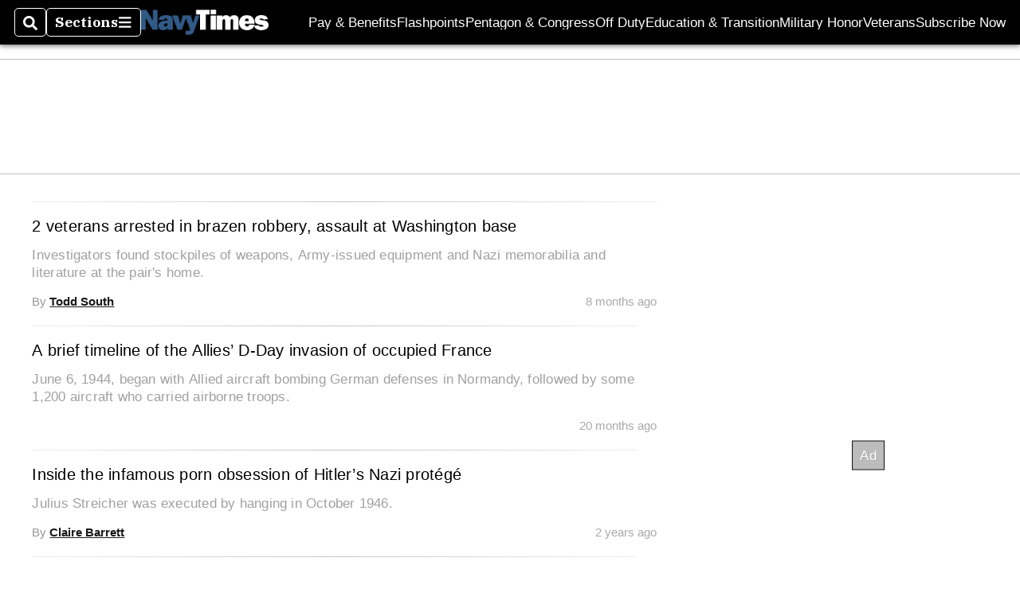

--- FILE ---
content_type: text/html; charset=utf-8
request_url: https://www.google.com/recaptcha/api2/aframe
body_size: 265
content:
<!DOCTYPE HTML><html><head><meta http-equiv="content-type" content="text/html; charset=UTF-8"></head><body><script nonce="a_uu02okkmxboHC15br29g">/** Anti-fraud and anti-abuse applications only. See google.com/recaptcha */ try{var clients={'sodar':'https://pagead2.googlesyndication.com/pagead/sodar?'};window.addEventListener("message",function(a){try{if(a.source===window.parent){var b=JSON.parse(a.data);var c=clients[b['id']];if(c){var d=document.createElement('img');d.src=c+b['params']+'&rc='+(localStorage.getItem("rc::a")?sessionStorage.getItem("rc::b"):"");window.document.body.appendChild(d);sessionStorage.setItem("rc::e",parseInt(sessionStorage.getItem("rc::e")||0)+1);localStorage.setItem("rc::h",'1769268863351');}}}catch(b){}});window.parent.postMessage("_grecaptcha_ready", "*");}catch(b){}</script></body></html>

--- FILE ---
content_type: application/javascript; charset=utf-8
request_url: https://fundingchoicesmessages.google.com/f/AGSKWxWEa21SxMye_SHLe6bkecCHnhu4DIN7CztUJ8dv-TcGrGh2_rpNcaZaK4fiYNfjkks8pJVcEma6VwKfekd4wbXvcsfqBvCGqvsf9PuLOjqHMV315qcldxl_0p98e0ZB3Sr_YGFLehzZH9LgmRnePi9Kf8MHDRLU6bkewYIIGl3kM43ouQU0C9HzCTvu/_/ad_image2./hostgator-ad.468-60.swf?/adlib./images/adv.
body_size: -1289
content:
window['bb1035f3-c9f1-4be4-aaa1-a0d5b1d2c524'] = true;